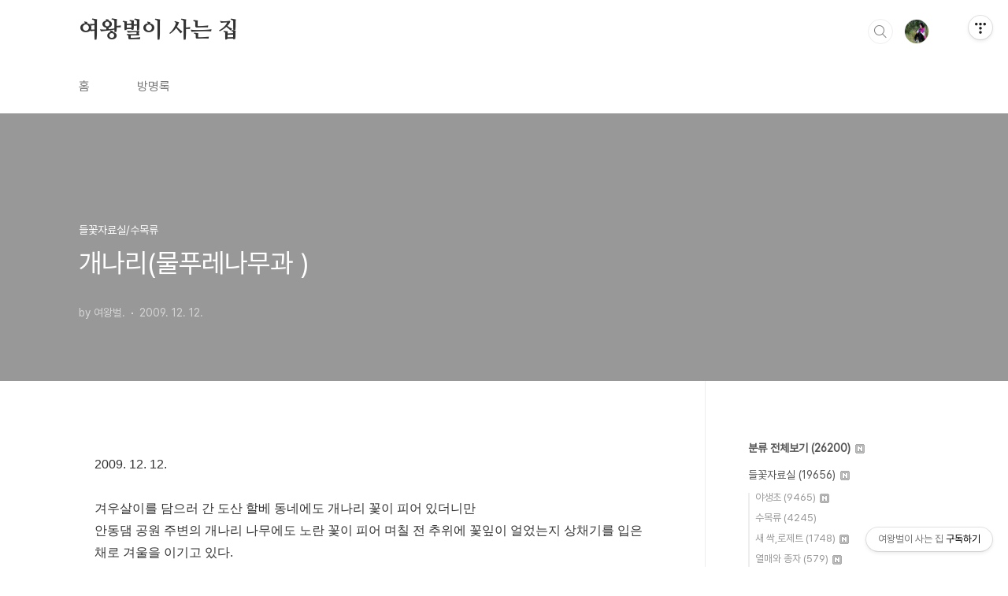

--- FILE ---
content_type: text/html;charset=UTF-8
request_url: https://qweenbee.tistory.com/8887278
body_size: 59261
content:
<!doctype html>
<html lang="ko">

                                                                                <head>
                <script type="text/javascript">if (!window.T) { window.T = {} }
window.T.config = {"TOP_SSL_URL":"https://www.tistory.com","PREVIEW":false,"ROLE":"guest","PREV_PAGE":"","NEXT_PAGE":"","BLOG":{"id":5598553,"name":"qweenbee","title":"여왕벌이 사는 집","isDormancy":false,"nickName":"여왕벌.","status":"open","profileStatus":"normal"},"NEED_COMMENT_LOGIN":false,"COMMENT_LOGIN_CONFIRM_MESSAGE":"","LOGIN_URL":"https://www.tistory.com/auth/login/?redirectUrl=https://qweenbee.tistory.com/8887278","DEFAULT_URL":"https://qweenbee.tistory.com","USER":{"name":null,"homepage":null,"id":0,"profileImage":null},"SUBSCRIPTION":{"status":"none","isConnected":false,"isPending":false,"isWait":false,"isProcessing":false,"isNone":true},"IS_LOGIN":false,"HAS_BLOG":false,"IS_SUPPORT":false,"IS_SCRAPABLE":false,"TOP_URL":"http://www.tistory.com","JOIN_URL":"https://www.tistory.com/member/join","PHASE":"prod","ROLE_GROUP":"visitor"};
window.T.entryInfo = {"entryId":8887278,"isAuthor":false,"categoryId":1135263,"categoryLabel":"들꽃자료실/수목류"};
window.appInfo = {"domain":"tistory.com","topUrl":"https://www.tistory.com","loginUrl":"https://www.tistory.com/auth/login","logoutUrl":"https://www.tistory.com/auth/logout"};
window.initData = {};

window.TistoryBlog = {
    basePath: "",
    url: "https://qweenbee.tistory.com",
    tistoryUrl: "https://qweenbee.tistory.com",
    manageUrl: "https://qweenbee.tistory.com/manage",
    token: "/j/lk3Vok3KC9lWh3GTi25XtF5l9gVAbiku4hWZmV5DiqD2eJuEWlky2D2HwfjKi"
};
var servicePath = "";
var blogURL = "";</script>

                
                
                
                        <!-- BusinessLicenseInfo - START -->
        
            <link href="https://tistory1.daumcdn.net/tistory_admin/userblog/userblog-7e0ff364db2dca01461081915f9748e9916c532a/static/plugin/BusinessLicenseInfo/style.css" rel="stylesheet" type="text/css"/>

            <script>function switchFold(entryId) {
    var businessLayer = document.getElementById("businessInfoLayer_" + entryId);

    if (businessLayer) {
        if (businessLayer.className.indexOf("unfold_license") > 0) {
            businessLayer.className = "business_license_layer";
        } else {
            businessLayer.className = "business_license_layer unfold_license";
        }
    }
}
</script>

        
        <!-- BusinessLicenseInfo - END -->
        <!-- DaumShow - START -->
        <style type="text/css">#daumSearchBox {
    height: 21px;
    background-image: url(//i1.daumcdn.net/imgsrc.search/search_all/show/tistory/plugin/bg_search2_2.gif);
    margin: 5px auto;
    padding: 0;
}

#daumSearchBox input {
    background: none;
    margin: 0;
    padding: 0;
    border: 0;
}

#daumSearchBox #daumLogo {
    width: 34px;
    height: 21px;
    float: left;
    margin-right: 5px;
    background-image: url(//i1.daumcdn.net/img-media/tistory/img/bg_search1_2_2010ci.gif);
}

#daumSearchBox #show_q {
    background-color: transparent;
    border: none;
    font: 12px Gulim, Sans-serif;
    color: #555;
    margin-top: 4px;
    margin-right: 15px;
    float: left;
}

#daumSearchBox #show_btn {
    background-image: url(//i1.daumcdn.net/imgsrc.search/search_all/show/tistory/plugin/bt_search_2.gif);
    width: 37px;
    height: 21px;
    float: left;
    margin: 0;
    cursor: pointer;
    text-indent: -1000em;
}
</style>

        <!-- DaumShow - END -->

<!-- PreventCopyContents - START -->
<meta content="no" http-equiv="imagetoolbar"/>

<!-- PreventCopyContents - END -->

<!-- System - START -->

<!-- System - END -->

        <!-- TistoryProfileLayer - START -->
        <link href="https://tistory1.daumcdn.net/tistory_admin/userblog/userblog-7e0ff364db2dca01461081915f9748e9916c532a/static/plugin/TistoryProfileLayer/style.css" rel="stylesheet" type="text/css"/>
<script type="text/javascript" src="https://tistory1.daumcdn.net/tistory_admin/userblog/userblog-7e0ff364db2dca01461081915f9748e9916c532a/static/plugin/TistoryProfileLayer/script.js"></script>

        <!-- TistoryProfileLayer - END -->

                
                <meta http-equiv="X-UA-Compatible" content="IE=Edge">
<meta name="format-detection" content="telephone=no">
<script src="//t1.daumcdn.net/tistory_admin/lib/jquery/jquery-3.5.1.min.js" integrity="sha256-9/aliU8dGd2tb6OSsuzixeV4y/faTqgFtohetphbbj0=" crossorigin="anonymous"></script>
<script type="text/javascript" src="//t1.daumcdn.net/tiara/js/v1/tiara-1.2.0.min.js"></script><meta name="referrer" content="always"/>
<meta name="google-adsense-platform-account" content="ca-host-pub-9691043933427338"/>
<meta name="google-adsense-platform-domain" content="tistory.com"/>
<meta name="description" content="2009. 12. 12. 겨우살이를 담으러 간 도산 할베 동네에도 개나리 꽃이 피어 있더니만 안동댐 공원 주변의 개나리 나무에도 노란 꽃이 피어 며칠 전 추위에 꽃잎이 얼었는지 상채기를 입은 채로 겨울을 이기고 있다. 잎은 마주나기이며 타원형, 피침형으로 끝이 뾰족하다. 새로 나는 가지의 잎은 잎몸이 3개로 갈라지기도 한다. 달걀형 열매에는 사마귀같은 작은 돌기가 있으며 갈색으로 익는다. 갈색 씨앗은 둘레에 날개가 있다. 열매 껍질이 벌어지고 씨앗은 벌써 새 터를 잡으러 가출하였다. 미선나무 꽃 : https://qweenbee.tistory.com/8889615 https://qweenbee.tistory.com/8887657 https://qweenbee.tistory.com/8895294 https.."/>
<meta property="og:type" content="article"/>
<meta property="og:url" content="https://qweenbee.tistory.com/8887278"/>
<meta property="og.article.author" content="여왕벌."/>
<meta property="og:site_name" content="여왕벌이 사는 집"/>
<meta property="og:title" content="개나리(물푸레나무과 )"/>
<meta name="by" content="여왕벌."/>
<meta property="og:description" content="2009. 12. 12. 겨우살이를 담으러 간 도산 할베 동네에도 개나리 꽃이 피어 있더니만 안동댐 공원 주변의 개나리 나무에도 노란 꽃이 피어 며칠 전 추위에 꽃잎이 얼었는지 상채기를 입은 채로 겨울을 이기고 있다. 잎은 마주나기이며 타원형, 피침형으로 끝이 뾰족하다. 새로 나는 가지의 잎은 잎몸이 3개로 갈라지기도 한다. 달걀형 열매에는 사마귀같은 작은 돌기가 있으며 갈색으로 익는다. 갈색 씨앗은 둘레에 날개가 있다. 열매 껍질이 벌어지고 씨앗은 벌써 새 터를 잡으러 가출하였다. 미선나무 꽃 : https://qweenbee.tistory.com/8889615 https://qweenbee.tistory.com/8887657 https://qweenbee.tistory.com/8895294 https.."/>
<meta property="og:image" content="https://img1.daumcdn.net/thumb/R800x0/?scode=mtistory2&fname=https%3A%2F%2Ft1.daumcdn.net%2Fcfile%2Fblog%2F146FF2234B23A32B38"/>
<meta name="twitter:card" content="summary_large_image"/>
<meta name="twitter:site" content="@TISTORY"/>
<meta name="twitter:title" content="개나리(물푸레나무과 )"/>
<meta name="twitter:description" content="2009. 12. 12. 겨우살이를 담으러 간 도산 할베 동네에도 개나리 꽃이 피어 있더니만 안동댐 공원 주변의 개나리 나무에도 노란 꽃이 피어 며칠 전 추위에 꽃잎이 얼었는지 상채기를 입은 채로 겨울을 이기고 있다. 잎은 마주나기이며 타원형, 피침형으로 끝이 뾰족하다. 새로 나는 가지의 잎은 잎몸이 3개로 갈라지기도 한다. 달걀형 열매에는 사마귀같은 작은 돌기가 있으며 갈색으로 익는다. 갈색 씨앗은 둘레에 날개가 있다. 열매 껍질이 벌어지고 씨앗은 벌써 새 터를 잡으러 가출하였다. 미선나무 꽃 : https://qweenbee.tistory.com/8889615 https://qweenbee.tistory.com/8887657 https://qweenbee.tistory.com/8895294 https.."/>
<meta property="twitter:image" content="https://img1.daumcdn.net/thumb/R800x0/?scode=mtistory2&fname=https%3A%2F%2Ft1.daumcdn.net%2Fcfile%2Fblog%2F146FF2234B23A32B38"/>
<meta content="https://qweenbee.tistory.com/8887278" property="dg:plink" content="https://qweenbee.tistory.com/8887278"/>
<meta name="plink"/>
<meta name="title" content="개나리(물푸레나무과 )"/>
<meta name="article:media_name" content="여왕벌이 사는 집"/>
<meta property="article:mobile_url" content="https://qweenbee.tistory.com/m/8887278"/>
<meta property="article:pc_url" content="https://qweenbee.tistory.com/8887278"/>
<meta property="article:mobile_view_url" content="https://qweenbee.tistory.com/m/8887278"/>
<meta property="article:pc_view_url" content="https://qweenbee.tistory.com/8887278"/>
<meta property="article:talk_channel_view_url" content="https://qweenbee.tistory.com/m/8887278"/>
<meta property="article:pc_service_home" content="https://www.tistory.com"/>
<meta property="article:mobile_service_home" content="https://www.tistory.com/m"/>
<meta property="article:txid" content="5598553_8887278"/>
<meta property="article:published_time" content="2009-12-12T23:24:46+09:00"/>
<meta property="og:regDate" content="20091212112446"/>
<meta property="article:modified_time" content="2024-04-16T20:42:36+09:00"/>
<script type="module" src="https://tistory1.daumcdn.net/tistory_admin/userblog/userblog-7e0ff364db2dca01461081915f9748e9916c532a/static/pc/dist/index.js" defer=""></script>
<script type="text/javascript" src="https://tistory1.daumcdn.net/tistory_admin/userblog/userblog-7e0ff364db2dca01461081915f9748e9916c532a/static/pc/dist/index-legacy.js" defer="" nomodule="true"></script>
<script type="text/javascript" src="https://tistory1.daumcdn.net/tistory_admin/userblog/userblog-7e0ff364db2dca01461081915f9748e9916c532a/static/pc/dist/polyfills-legacy.js" defer="" nomodule="true"></script>
<link rel="icon" sizes="any" href="https://t1.daumcdn.net/tistory_admin/favicon/tistory_favicon_32x32.ico"/>
<link rel="icon" type="image/svg+xml" href="https://t1.daumcdn.net/tistory_admin/top_v2/bi-tistory-favicon.svg"/>
<link rel="apple-touch-icon" href="https://t1.daumcdn.net/tistory_admin/top_v2/tistory-apple-touch-favicon.png"/>
<link rel="stylesheet" type="text/css" href="https://t1.daumcdn.net/tistory_admin/www/style/font.css"/>
<link rel="stylesheet" type="text/css" href="https://tistory1.daumcdn.net/tistory_admin/userblog/userblog-7e0ff364db2dca01461081915f9748e9916c532a/static/style/content.css"/>
<link rel="stylesheet" type="text/css" href="https://tistory1.daumcdn.net/tistory_admin/userblog/userblog-7e0ff364db2dca01461081915f9748e9916c532a/static/pc/dist/index.css"/>
<link rel="stylesheet" type="text/css" href="https://tistory1.daumcdn.net/tistory_admin/userblog/userblog-7e0ff364db2dca01461081915f9748e9916c532a/static/style/uselessPMargin.css"/>
<script type="text/javascript">(function() {
    var tjQuery = jQuery.noConflict(true);
    window.tjQuery = tjQuery;
    window.orgjQuery = window.jQuery; window.jQuery = tjQuery;
    window.jQuery = window.orgjQuery; delete window.orgjQuery;
})()</script>
<script type="text/javascript" src="https://tistory1.daumcdn.net/tistory_admin/userblog/userblog-7e0ff364db2dca01461081915f9748e9916c532a/static/script/base.js"></script>
<script type="text/javascript" src="//developers.kakao.com/sdk/js/kakao.min.js"></script>

                
  <meta charset="UTF-8">
  <meta name="viewport"
    content="user-scalable=no, initial-scale=1.0, maximum-scale=1.0, minimum-scale=1.0, width=device-width">
  <title>개나리(물푸레나무과 )</title>
  <link rel="stylesheet" href="https://tistory1.daumcdn.net/tistory/0/BookClub/style.css">
  <script src="//t1.daumcdn.net/tistory_admin/lib/jquery/jquery-1.12.4.min.js"></script>
  <style type="text/css">
    .entry-content a,
    .post-header h1 em,
    .comments h2 .count {
      color: #04beb8
    }

    .comment-form .submit button:hover,
    .comment-form .submit button:focus {
      background-color: #04beb8
    }

    
  </style>

                
                
                <style type="text/css">.another_category {
    border: 1px solid #E5E5E5;
    padding: 10px 10px 5px;
    margin: 10px 0;
    clear: both;
}

.another_category h4 {
    font-size: 12px !important;
    margin: 0 !important;
    border-bottom: 1px solid #E5E5E5 !important;
    padding: 2px 0 6px !important;
}

.another_category h4 a {
    font-weight: bold !important;
}

.another_category table {
    table-layout: fixed;
    border-collapse: collapse;
    width: 100% !important;
    margin-top: 10px !important;
}

* html .another_category table {
    width: auto !important;
}

*:first-child + html .another_category table {
    width: auto !important;
}

.another_category th, .another_category td {
    padding: 0 0 4px !important;
}

.another_category th {
    text-align: left;
    font-size: 12px !important;
    font-weight: normal;
    word-break: break-all;
    overflow: hidden;
    line-height: 1.5;
}

.another_category td {
    text-align: right;
    width: 80px;
    font-size: 11px;
}

.another_category th a {
    font-weight: normal;
    text-decoration: none;
    border: none !important;
}

.another_category th a.current {
    font-weight: bold;
    text-decoration: none !important;
    border-bottom: 1px solid !important;
}

.another_category th span {
    font-weight: normal;
    text-decoration: none;
    font: 10px Tahoma, Sans-serif;
    border: none !important;
}

.another_category_color_gray, .another_category_color_gray h4 {
    border-color: #E5E5E5 !important;
}

.another_category_color_gray * {
    color: #909090 !important;
}

.another_category_color_gray th a.current {
    border-color: #909090 !important;
}

.another_category_color_gray h4, .another_category_color_gray h4 a {
    color: #737373 !important;
}

.another_category_color_red, .another_category_color_red h4 {
    border-color: #F6D4D3 !important;
}

.another_category_color_red * {
    color: #E86869 !important;
}

.another_category_color_red th a.current {
    border-color: #E86869 !important;
}

.another_category_color_red h4, .another_category_color_red h4 a {
    color: #ED0908 !important;
}

.another_category_color_green, .another_category_color_green h4 {
    border-color: #CCE7C8 !important;
}

.another_category_color_green * {
    color: #64C05B !important;
}

.another_category_color_green th a.current {
    border-color: #64C05B !important;
}

.another_category_color_green h4, .another_category_color_green h4 a {
    color: #3EA731 !important;
}

.another_category_color_blue, .another_category_color_blue h4 {
    border-color: #C8DAF2 !important;
}

.another_category_color_blue * {
    color: #477FD6 !important;
}

.another_category_color_blue th a.current {
    border-color: #477FD6 !important;
}

.another_category_color_blue h4, .another_category_color_blue h4 a {
    color: #1960CA !important;
}

.another_category_color_violet, .another_category_color_violet h4 {
    border-color: #E1CEEC !important;
}

.another_category_color_violet * {
    color: #9D64C5 !important;
}

.another_category_color_violet th a.current {
    border-color: #9D64C5 !important;
}

.another_category_color_violet h4, .another_category_color_violet h4 a {
    color: #7E2CB5 !important;
}
</style>

                
                <link rel="stylesheet" type="text/css" href="https://tistory1.daumcdn.net/tistory_admin/userblog/userblog-7e0ff364db2dca01461081915f9748e9916c532a/static/style/revenue.css"/>
<link rel="canonical" href="https://qweenbee.tistory.com/8887278"/>

<!-- BEGIN STRUCTURED_DATA -->
<script type="application/ld+json">
    {"@context":"http://schema.org","@type":"BlogPosting","mainEntityOfPage":{"@id":"https://qweenbee.tistory.com/8887278","name":null},"url":"https://qweenbee.tistory.com/8887278","headline":"개나리(물푸레나무과 )","description":"2009. 12. 12. 겨우살이를 담으러 간 도산 할베 동네에도 개나리 꽃이 피어 있더니만 안동댐 공원 주변의 개나리 나무에도 노란 꽃이 피어 며칠 전 추위에 꽃잎이 얼었는지 상채기를 입은 채로 겨울을 이기고 있다. 잎은 마주나기이며 타원형, 피침형으로 끝이 뾰족하다. 새로 나는 가지의 잎은 잎몸이 3개로 갈라지기도 한다. 달걀형 열매에는 사마귀같은 작은 돌기가 있으며 갈색으로 익는다. 갈색 씨앗은 둘레에 날개가 있다. 열매 껍질이 벌어지고 씨앗은 벌써 새 터를 잡으러 가출하였다. 미선나무 꽃 : https://qweenbee.tistory.com/8889615 https://qweenbee.tistory.com/8887657 https://qweenbee.tistory.com/8895294 https..","author":{"@type":"Person","name":"여왕벌.","logo":null},"image":{"@type":"ImageObject","url":"https://img1.daumcdn.net/thumb/R800x0/?scode=mtistory2&fname=https%3A%2F%2Ft1.daumcdn.net%2Fcfile%2Fblog%2F146FF2234B23A32B38","width":"800px","height":"800px"},"datePublished":"2009-12-12T23:24:46+09:00","dateModified":"2024-04-16T20:42:36+09:00","publisher":{"@type":"Organization","name":"TISTORY","logo":{"@type":"ImageObject","url":"https://t1.daumcdn.net/tistory_admin/static/images/openGraph/opengraph.png","width":"800px","height":"800px"}}}
</script>
<!-- END STRUCTURED_DATA -->
<link rel="stylesheet" type="text/css" href="https://tistory1.daumcdn.net/tistory_admin/userblog/userblog-7e0ff364db2dca01461081915f9748e9916c532a/static/style/dialog.css"/>
<link rel="stylesheet" type="text/css" href="//t1.daumcdn.net/tistory_admin/www/style/top/font.css"/>
<link rel="stylesheet" type="text/css" href="https://tistory1.daumcdn.net/tistory_admin/userblog/userblog-7e0ff364db2dca01461081915f9748e9916c532a/static/style/postBtn.css"/>
<link rel="stylesheet" type="text/css" href="https://tistory1.daumcdn.net/tistory_admin/userblog/userblog-7e0ff364db2dca01461081915f9748e9916c532a/static/style/tistory.css"/>
<script type="text/javascript" src="https://tistory1.daumcdn.net/tistory_admin/userblog/userblog-7e0ff364db2dca01461081915f9748e9916c532a/static/script/common.js"></script>

                
                </head>

                                                <body id="tt-body-page"
  class="layout-aside-right paging-number">
                
                
                
  
    <div id="acc-nav">
      <a href="#content">본문 바로가기</a>
    </div>
    <div id="wrap">
      <header id="header">
        <div class="inner">
          <h1>
            <a href="https://qweenbee.tistory.com/">
              
              
                여왕벌이 사는 집
              
            </a>
          </h1>
          <div class="util">
            <div class="search">
              
                <label for="search" class="screen_out">블로그 내 검색</label>
                <input id="search" type="text" name="search" value=""
                  placeholder="검색내용을 입력하세요." onkeypress="if (event.keyCode == 13) { try {
    window.location.href = '/search' + '/' + looseURIEncode(document.getElementsByName('search')[0].value);
    document.getElementsByName('search')[0].value = '';
    return false;
} catch (e) {} }">
                <button type="submit" onclick="try {
    window.location.href = '/search' + '/' + looseURIEncode(document.getElementsByName('search')[0].value);
    document.getElementsByName('search')[0].value = '';
    return false;
} catch (e) {}">검색</button>
              
            </div>
            <div class="profile">
              <button type="button"><img alt="블로그 이미지" src="https://tistory1.daumcdn.net/tistory/5598553/attach/3d242634b148425cacb0ef6b9b571391"/></button>
              <nav>
                <ul>
                  <li><a href="https://qweenbee.tistory.com/manage">관리</a></li>
                  <li><a href="https://qweenbee.tistory.com/manage/entry/post ">글쓰기</a></li>
                  <li class="login"><a href="#">로그인</a></li>
                  <li class="logout"><a href="#">로그아웃</a></li>
                </ul>
              </nav>
            </div>
            <button type="button" class="menu"><span>메뉴</span></button>
          </div>
          <nav id="gnb">
            <ul>
  <li class="t_menu_home first"><a href="/" target="">홈</a></li>
  <li class="t_menu_guestbook last"><a href="/guestbook" target="">방명록</a></li>
</ul>
          </nav>
        </div>
      </header>
      <section id="container">
        
        <div class="content-wrap">
          <article id="content">
            

            

            

            

            

            

            <div class="inner">
                  
        

    

    
      <div class="post-cover" 
        style="background-image:url(https://t1.daumcdn.net/cfile/blog/146FF2234B23A32B38)">
        <div class="inner">
          <span class="category">들꽃자료실/수목류</span>
          <h1>개나리(물푸레나무과 )</h1>
          <span class="meta">
            <span class="author">by 여왕벌.</span>
            <span class="date">2009. 12. 12.</span>
            
          </span>
        </div>
      </div>
      <div class="entry-content" id="article-view">
                    <!-- System - START -->

<!-- System - END -->

            <div class="tt_article_useless_p_margin contents_style"><p data-ke-size="size16">2009. 12. 12.</p>
<p data-ke-size="size16">&nbsp;</p>
<p style="text-align: left;" data-ke-size="size16">겨우살이를 담으러 간 도산 할베 동네에도 개나리 꽃이 피어 있더니만</p>
<p style="text-align: left;" data-ke-size="size16">안동댐 공원 주변의 개나리 나무에도 노란 꽃이 피어 며칠 전 추위에 꽃잎이 얼었는지 상채기를 입은 채로 겨울을 이기고 있다.</p>
<p><figure class="imageblock alignCenter" data-ke-mobileStyle="widthOrigin" data-origin-width="720" data-origin-height="539"><span data-url="https://t1.daumcdn.net/cfile/blog/146FF2234B23A32B38?original" data-phocus="https://t1.daumcdn.net/cfile/blog/146FF2234B23A32B38?original"><img src="https://t1.daumcdn.net/cfile/blog/146FF2234B23A32B38" srcset="https://img1.daumcdn.net/thumb/R1280x0/?scode=mtistory2&fname=https%3A%2F%2Ft1.daumcdn.net%2Fcfile%2Fblog%2F146FF2234B23A32B38" onerror="this.onerror=null; this.src='//t1.daumcdn.net/tistory_admin/static/images/no-image-v1.png'; this.srcset='//t1.daumcdn.net/tistory_admin/static/images/no-image-v1.png';" loading="lazy" width="720" height="539" data-origin-width="720" data-origin-height="539"/></span></figure>
</p>
<p style="text-align: center;" data-ke-size="size16">&nbsp;</p>
<p style="text-align: center;" data-ke-size="size16">&nbsp;잎은 마주나기이며 타원형, 피침형으로 끝이 뾰족하다.</p>
<p style="text-align: center;" data-ke-size="size16">새로 나는 가지의 잎은 잎몸이 3개로 갈라지기도 한다.</p>
<p><figure class="imageblock alignCenter" data-ke-mobileStyle="widthOrigin" data-origin-width="720" data-origin-height="539"><span data-url="https://t1.daumcdn.net/cfile/blog/166FF2234B23A32C39?original" data-phocus="https://t1.daumcdn.net/cfile/blog/166FF2234B23A32C39?original"><img src="https://t1.daumcdn.net/cfile/blog/166FF2234B23A32C39" srcset="https://img1.daumcdn.net/thumb/R1280x0/?scode=mtistory2&fname=https%3A%2F%2Ft1.daumcdn.net%2Fcfile%2Fblog%2F166FF2234B23A32C39" onerror="this.onerror=null; this.src='//t1.daumcdn.net/tistory_admin/static/images/no-image-v1.png'; this.srcset='//t1.daumcdn.net/tistory_admin/static/images/no-image-v1.png';" loading="lazy" width="720" height="539" data-origin-width="720" data-origin-height="539"/></span></figure>
</p>
<p data-ke-size="size16">&nbsp;</p>
<p><figure class="imageblock alignCenter" data-ke-mobileStyle="widthOrigin" data-origin-width="720" data-origin-height="539"><span data-url="https://t1.daumcdn.net/cfile/blog/146FF2234B23A32C3A?original" data-phocus="https://t1.daumcdn.net/cfile/blog/146FF2234B23A32C3A?original"><img src="https://t1.daumcdn.net/cfile/blog/146FF2234B23A32C3A" srcset="https://img1.daumcdn.net/thumb/R1280x0/?scode=mtistory2&fname=https%3A%2F%2Ft1.daumcdn.net%2Fcfile%2Fblog%2F146FF2234B23A32C3A" onerror="this.onerror=null; this.src='//t1.daumcdn.net/tistory_admin/static/images/no-image-v1.png'; this.srcset='//t1.daumcdn.net/tistory_admin/static/images/no-image-v1.png';" loading="lazy" width="720" height="539" data-origin-width="720" data-origin-height="539"/></span></figure>
</p>
<p data-ke-size="size16">&nbsp;</p>
<p style="text-align: left;" data-ke-size="size16">달걀형 열매에는 사마귀같은 작은 돌기가 있으며 갈색으로 익는다. 갈색 씨앗은 둘레에 날개가 있다.&nbsp;&nbsp;</p>
<p style="text-align: left;" data-ke-size="size16">열매 껍질이 벌어지고 씨앗은 벌써 새 터를 잡으러 가출하였다. &nbsp;</p>
<p><figure class="imageblock alignCenter" data-ke-mobileStyle="widthOrigin" data-origin-width="720" data-origin-height="539"><span data-url="https://t1.daumcdn.net/cfile/blog/176FF2234B23A32D3C?original" data-phocus="https://t1.daumcdn.net/cfile/blog/176FF2234B23A32D3C?original"><img src="https://t1.daumcdn.net/cfile/blog/176FF2234B23A32D3C" srcset="https://img1.daumcdn.net/thumb/R1280x0/?scode=mtistory2&fname=https%3A%2F%2Ft1.daumcdn.net%2Fcfile%2Fblog%2F176FF2234B23A32D3C" onerror="this.onerror=null; this.src='//t1.daumcdn.net/tistory_admin/static/images/no-image-v1.png'; this.srcset='//t1.daumcdn.net/tistory_admin/static/images/no-image-v1.png';" loading="lazy" width="720" height="539" data-origin-width="720" data-origin-height="539"/></span></figure>
</p>
<p style="text-align: center;" data-ke-size="size16">&nbsp;</p>
<p><figure class="imageblock alignCenter" data-ke-mobileStyle="widthOrigin" data-origin-width="720" data-origin-height="539"><span data-url="https://t1.daumcdn.net/cfile/blog/166FF2234B23A32D3B?original" data-phocus="https://t1.daumcdn.net/cfile/blog/166FF2234B23A32D3B?original"><img src="https://t1.daumcdn.net/cfile/blog/166FF2234B23A32D3B" srcset="https://img1.daumcdn.net/thumb/R1280x0/?scode=mtistory2&fname=https%3A%2F%2Ft1.daumcdn.net%2Fcfile%2Fblog%2F166FF2234B23A32D3B" onerror="this.onerror=null; this.src='//t1.daumcdn.net/tistory_admin/static/images/no-image-v1.png'; this.srcset='//t1.daumcdn.net/tistory_admin/static/images/no-image-v1.png';" loading="lazy" width="720" height="539" data-origin-width="720" data-origin-height="539"/></span></figure>
</p>
<p data-ke-size="size16">&nbsp;</p>
<p style="color: #333333; text-align: start;" data-ke-size="size16">미선나무 꽃 :<span><span>&nbsp;</span><a href="https://qweenbee.tistory.com/8889615">https://qweenbee.tistory.com/8889615</a></span>&nbsp; &nbsp;<a href="https://qweenbee.tistory.com/8887657">https://qweenbee.tistory.com/8887657</a>&nbsp; &nbsp; &nbsp;</p>
<p style="margin-left: 4em;" data-ke-size="size16"><a href="https://qweenbee.tistory.com/8895294">https://qweenbee.tistory.com/8895294</a>&nbsp; &nbsp; &nbsp;<a href="https://qweenbee.tistory.com/8895385">https://qweenbee.tistory.com/8895385</a>&nbsp;</p>
<p style="margin-left: 4em;" data-ke-size="size16"><a href="https://qweenbee.tistory.com/8903704">https://qweenbee.tistory.com/8903704</a>&nbsp; &nbsp; &nbsp;<a href="https://qweenbee.tistory.com/8904953">https://qweenbee.tistory.com/8904953</a></p>
<p style="margin-left: 4em;" data-ke-size="size16"><a href="https://qweenbee.tistory.com/8904991">https://qweenbee.tistory.com/8904991</a>&nbsp; &nbsp; &nbsp;<a href="https://qweenbee.tistory.com/8905059">https://qweenbee.tistory.com/8905059</a></p>
<p style="color: #333333; text-align: start;" data-ke-size="size16">미선나무 열매 :<span><span>&nbsp;</span><a href="https://qweenbee.tistory.com/8889283">https://qweenbee.tistory.com/8889283</a></span><span>&nbsp;</span>&nbsp;<a href="https://qweenbee.tistory.com/8889132">https://qweenbee.tistory.com/8889132</a>&nbsp; &nbsp;</p>
<p style="color: #333333; text-align: start;" data-ke-size="size16">&nbsp; &nbsp; &nbsp; &nbsp; &nbsp; &nbsp;<span>&nbsp;</span><a href="https://qweenbee.tistory.com/8910986">https://qweenbee.tistory.com/8910986</a></p>
<p style="color: #333333; text-align: start;" data-ke-size="size16">(분홍)미선나무 :&nbsp;<a href="https://qweenbee.tistory.com/8895295">https://qweenbee.tistory.com/8895295</a><span>&nbsp;</span><span><span>&nbsp;</span><a href="https://qweenbee.tistory.com/8897223">https://qweenbee.tistory.com/8897223</a><span style="color: #333333; text-align: start;"><span>&nbsp;</span>&nbsp;&nbsp;</span><span>&nbsp;</span></span>&nbsp; &nbsp;</p>
<p style="color: #333333; text-align: start;" data-ke-size="size16">&nbsp; &nbsp; &nbsp; &nbsp; &nbsp; &nbsp; &nbsp;<a href="https://qweenbee.tistory.com/8910221">https://qweenbee.tistory.com/8910221</a></p>
<p style="color: #333333; text-align: start;" data-ke-size="size16">&nbsp;</p>
<p style="color: #333333; text-align: start;" data-ke-size="size16">향선나무 :<span>&nbsp;</span><a href="https://qweenbee.tistory.com/8900565">https://qweenbee.tistory.com/8900565</a>&nbsp; &nbsp;<span>&nbsp;</span><a href="https://qweenbee.tistory.com/8901119">https://qweenbee.tistory.com/8901119</a></p>
<p style="color: #333333; text-align: start;" data-ke-size="size16">&nbsp;</p>
<p style="color: #333333; text-align: start;" data-ke-size="size16">영춘화 :<span><span>&nbsp;</span><a href="https://qweenbee.tistory.com/8889599">https://qweenbee.tistory.com/8889599</a></span>&nbsp; &nbsp;&nbsp;<span>&nbsp;</span><a href="https://qweenbee.tistory.com/8895296">https://qweenbee.tistory.com/8895296</a></p>
<p style="margin-left: 4em;" data-ke-size="size16"><a href="https://qweenbee.tistory.com/8897206">https://qweenbee.tistory.com/8897206</a></p>
<p style="color: #333333; text-align: start;" data-ke-size="size16">&nbsp;</p>
<p style="color: #333333; text-align: start;" data-ke-size="size16">기르는 개나리 :<span><span>&nbsp;</span><a href="https://qweenbee.tistory.com/8887278">https://qweenbee.tistory.com/8887278</a></span>&nbsp; &nbsp; &nbsp;</p>
<p style="color: #333333; text-align: start;" data-ke-size="size16">개나리속 동아 :<span><span>&nbsp;</span><a href="https://qweenbee.tistory.com/8895177">https://qweenbee.tistory.com/8895177</a></span></p>
<p style="color: #333333; text-align: start;" data-ke-size="size16">개나리 열매 :<span><span>&nbsp;</span><a href="https://qweenbee.tistory.com/8897187">https://qweenbee.tistory.com/8897187</a></span></p>
<p style="color: #333333; text-align: start;" data-ke-size="size16">&nbsp;</p>
<p style="color: #333333; text-align: start;" data-ke-size="size16">의성개나리:<span><span>&nbsp;</span><a href="https://qweenbee.tistory.com/8893711">https://qweenbee.tistory.com/8893711</a></span><span>&nbsp;</span>(?)<span>&nbsp;</span><a href="https://qweenbee.tistory.com/8893710">https://qweenbee.tistory.com/8893710</a></p>
<p style="color: #333333; text-align: start;" data-ke-size="size16">&nbsp;</p>
<p style="color: #333333; text-align: start;" data-ke-size="size16">산개나리 :<span><span>&nbsp;</span><a href="https://qweenbee.tistory.com/8887652">https://qweenbee.tistory.com/8887652</a></span>&nbsp;<span>&nbsp;</span><span style="color: #333333; text-align: start;"><a href="https://qweenbee.tistory.com/8887676">https://qweenbee.tistory.com/8887676</a><span>&nbsp;</span>&nbsp;</span>&nbsp;&nbsp;</p>
<p style="margin-left: 4em;" data-ke-size="size16"><a href="https://qweenbee.tistory.com/8893379">https://qweenbee.tistory.com/8893379</a>&nbsp;<span>&nbsp;</span><span style="color: #333333; text-align: start;"><span>&nbsp;</span>&nbsp;</span><a href="https://qweenbee.tistory.com/8889617">https://qweenbee.tistory.com/8889617</a><span style="color: #333333; text-align: start;">&nbsp;<span>&nbsp;</span></span></p>
<p style="margin-left: 4em;" data-ke-size="size16"><a href="https://qweenbee.tistory.com/8889755">https://qweenbee.tistory.com/8889755</a>&nbsp; &nbsp;&nbsp;<a href="https://qweenbee.tistory.com/8903705">https://qweenbee.tistory.com/8903705</a>&nbsp;</p>
<p style="margin-left: 4em;" data-ke-size="size16"><a href="https://qweenbee.tistory.com/8905058">https://qweenbee.tistory.com/8905058</a>&nbsp; &nbsp;&nbsp;<a href="https://qweenbee.tistory.com/8905194">https://qweenbee.tistory.com/8905194</a>&nbsp;</p>
<p style="margin-left: 4em;" data-ke-size="size16"><a href="https://qweenbee.tistory.com/8908098">https://qweenbee.tistory.com/8908098</a>&nbsp; &nbsp;&nbsp;<a href="https://qweenbee.tistory.com/8910219">https://qweenbee.tistory.com/8910219</a><span>&nbsp;</span></p>
<p style="margin-left: 4em;" data-ke-size="size16">&nbsp;</p>
<p style="color: #333333; text-align: start;" data-ke-size="size16">만리화 :<span><span>&nbsp;</span><a href="https://qweenbee.tistory.com/8892050">https://qweenbee.tistory.com/8892050</a><span>&nbsp;</span></span>(열매)<span><span>&nbsp;<a href="https://qweenbee.tistory.com/8895326">https://qweenbee.tistory.com/8895326</a></span></span></p>
<p style="margin-left: 4em;" data-ke-size="size16"><span style="color: #333333; text-align: start;"><span><a href="https://qweenbee.tistory.com/8891950">https://qweenbee.tistory.com/8891950</a></span></span><span>&nbsp; &nbsp;<span>&nbsp;</span><a href="https://qweenbee.tistory.com/8893709">https://qweenbee.tistory.com/8893709</a>&nbsp;</span></p>
<p style="margin-left: 4em;" data-ke-size="size16"><a href="https://qweenbee.tistory.com/8897222">https://qweenbee.tistory.com/8897222</a>&nbsp; &nbsp;&nbsp;<span><a href="https://qweenbee.tistory.com/8908101">https://qweenbee.tistory.com/8908101</a>&nbsp;</span></p>
<p style="margin-left: 4em;" data-ke-size="size16"><span><a href="https://qweenbee.tistory.com/8908163">https://qweenbee.tistory.com/8908163</a><span>&nbsp;</span>(꽃)&nbsp;&nbsp;</span><span><a href="https://qweenbee.tistory.com/8910220">https://qweenbee.tistory.com/8910220</a><span>&nbsp;</span></span></p>
<p style="margin-left: 4em;" data-ke-size="size16"><span><a href="https://qweenbee.tistory.com/8910310">https://qweenbee.tistory.com/8910310</a>(꽃)</span></p>
<p style="margin-left: 4em;" data-ke-size="size16">&nbsp;<span>&nbsp;</span><span>&nbsp;</span></p>
<p style="color: #333333; text-align: start;" data-ke-size="size16">장수만리화 :<span><span>&nbsp;</span><a href="https://qweenbee.tistory.com/8887670">https://qweenbee.tistory.com/8887670</a></span><span>&nbsp;</span><span>&nbsp;</span>&nbsp;<a href="https://qweenbee.tistory.com/8887150">https://qweenbee.tistory.com/8887150</a>&nbsp;&nbsp;</p>
<p style="color: #333333; text-align: start;" data-ke-size="size16">&nbsp; &nbsp; &nbsp; &nbsp; &nbsp; &nbsp;<span>&nbsp;</span><a href="https://qweenbee.tistory.com/8908162">https://qweenbee.tistory.com/8908162</a><span>&nbsp;</span>(꽃)&nbsp;</p></div>
            <!-- System - START -->

<!-- System - END -->

                    <div class="container_postbtn #post_button_group">
  <div class="postbtn_like"><script>window.ReactionButtonType = 'reaction';
window.ReactionApiUrl = '//qweenbee.tistory.com/reaction';
window.ReactionReqBody = {
    entryId: 8887278
}</script>
<div class="wrap_btn" id="reaction-8887278" data-tistory-react-app="Reaction"></div><div class="wrap_btn wrap_btn_share"><button type="button" class="btn_post sns_btn btn_share" aria-expanded="false" data-thumbnail-url="https://img1.daumcdn.net/thumb/R800x0/?scode=mtistory2&amp;fname=https%3A%2F%2Ft1.daumcdn.net%2Fcfile%2Fblog%2F146FF2234B23A32B38" data-title="개나리(물푸레나무과 )" data-description="2009. 12. 12. 겨우살이를 담으러 간 도산 할베 동네에도 개나리 꽃이 피어 있더니만 안동댐 공원 주변의 개나리 나무에도 노란 꽃이 피어 며칠 전 추위에 꽃잎이 얼었는지 상채기를 입은 채로 겨울을 이기고 있다. 잎은 마주나기이며 타원형, 피침형으로 끝이 뾰족하다. 새로 나는 가지의 잎은 잎몸이 3개로 갈라지기도 한다. 달걀형 열매에는 사마귀같은 작은 돌기가 있으며 갈색으로 익는다. 갈색 씨앗은 둘레에 날개가 있다. 열매 껍질이 벌어지고 씨앗은 벌써 새 터를 잡으러 가출하였다. 미선나무 꽃 : https://qweenbee.tistory.com/8889615 https://qweenbee.tistory.com/8887657 https://qweenbee.tistory.com/8895294 https.." data-profile-image="https://tistory1.daumcdn.net/tistory/5598553/attach/3d242634b148425cacb0ef6b9b571391" data-profile-name="여왕벌." data-pc-url="https://qweenbee.tistory.com/8887278" data-relative-pc-url="/8887278" data-blog-title="여왕벌이 사는 집"><span class="ico_postbtn ico_share">공유하기</span></button>
  <div class="layer_post" id="tistorySnsLayer"></div>
</div><div class="wrap_btn wrap_btn_etc" data-entry-id="8887278" data-entry-visibility="public" data-category-visibility="public"><button type="button" class="btn_post btn_etc2" aria-expanded="false"><span class="ico_postbtn ico_etc">게시글 관리</span></button>
  <div class="layer_post" id="tistoryEtcLayer"></div>
</div></div>
<button type="button" class="btn_menu_toolbar btn_subscription #subscribe" data-blog-id="5598553" data-url="https://qweenbee.tistory.com/8887278" data-device="web_pc" data-tiara-action-name="구독 버튼_클릭"><em class="txt_state"></em><strong class="txt_tool_id">여왕벌이 사는 집</strong><span class="img_common_tistory ico_check_type1"></span></button>  <div data-tistory-react-app="SupportButton"></div>
</div>

                    <!-- PostListinCategory - START -->
<div class="another_category another_category_color_gray">
  <h4>'<a href="/category/%EB%93%A4%EA%BD%83%EC%9E%90%EB%A3%8C%EC%8B%A4">들꽃자료실</a> &gt; <a href="/category/%EB%93%A4%EA%BD%83%EC%9E%90%EB%A3%8C%EC%8B%A4/%EC%88%98%EB%AA%A9%EB%A5%98">수목류</a>' 카테고리의 다른 글</h4>
  <table>
    <tr>
      <th><a href="/8887280">모감주나무(무환자나무과 모감주나무속) 열매 Koelreuteria paniculata Laxm.</a>&nbsp;&nbsp;<span>(0)</span></th>
      <td>2009.12.13</td>
    </tr>
    <tr>
      <th><a href="/8887279">수수꽃다리(물푸레나무과 )</a>&nbsp;&nbsp;<span>(0)</span></th>
      <td>2009.12.13</td>
    </tr>
    <tr>
      <th><a href="/8887277">반송(소나무과) Pinus densiflora Siebold &amp; Zucc.</a>&nbsp;&nbsp;<span>(0)</span></th>
      <td>2009.12.12</td>
    </tr>
    <tr>
      <th><a href="/8887276">개잎갈나무(소나무과 개잎갈나무속) Cedrus deodara (Roxb. ex D.Don) G.Don</a>&nbsp;&nbsp;<span>(0)</span></th>
      <td>2009.12.12</td>
    </tr>
    <tr>
      <th><a href="/8887275">주목(주목과) 열매</a>&nbsp;&nbsp;<span>(0)</span></th>
      <td>2009.12.12</td>
    </tr>
  </table>
</div>

<!-- PostListinCategory - END -->

      </div>

      

      
        <div class="related-articles">
          <h2>관련글</h2>
          <ul>
            
              <li>
                <a href="/8887280?category=1135263">
                  <figure>
                    
                      <img loading="lazy"
                        src="//i1.daumcdn.net/thumb/C176x120.fwebp.q85/?fname=https%3A%2F%2Ft1.daumcdn.net%2Fcfile%2Fblog%2F196707184B23BC9288"
                        alt="">
                    
                  </figure>
                  <span class="title">모감주나무(무환자나무과 모감주나무속) 열매 Koelreuteria paniculata Laxm.</span>
                </a>
              </li>
            
              <li>
                <a href="/8887279?category=1135263">
                  <figure>
                    
                      <img loading="lazy"
                        src="//i1.daumcdn.net/thumb/C176x120.fwebp.q85/?fname=https%3A%2F%2Ft1.daumcdn.net%2Fcfile%2Fblog%2F171DA2214B23B5AD44"
                        alt="">
                    
                  </figure>
                  <span class="title">수수꽃다리(물푸레나무과 )</span>
                </a>
              </li>
            
              <li>
                <a href="/8887277?category=1135263">
                  <figure>
                    
                      <img loading="lazy"
                        src="//i1.daumcdn.net/thumb/C176x120.fwebp.q85/?fname=https%3A%2F%2Ft1.daumcdn.net%2Fcfile%2Fblog%2F1578E0154B2395952A"
                        alt="">
                    
                  </figure>
                  <span class="title">반송(소나무과) Pinus densiflora Siebold &amp; Zucc.</span>
                </a>
              </li>
            
              <li>
                <a href="/8887276?category=1135263">
                  <figure>
                    
                      <img loading="lazy"
                        src="//i1.daumcdn.net/thumb/C176x120.fwebp.q85/?fname=https%3A%2F%2Ft1.daumcdn.net%2Fcfile%2Fblog%2F120EBA164B238E412A"
                        alt="">
                    
                  </figure>
                  <span class="title">개잎갈나무(소나무과 개잎갈나무속) Cedrus deodara (Roxb. ex D.Don) G.Don</span>
                </a>
              </li>
            
          </ul>
        </div>
      

      <div class="comments">
        <div data-tistory-react-app="Namecard"></div>
      </div>
    

  
        
    

            </div>

            

            

            

            

          </article>
          <aside id="aside" class="sidebar">

            <div class="sidebar-1">
              
                  <!-- 카테고리 -->
                  <nav class="category">
                    <ul class="tt_category"><li class=""><a href="/category" class="link_tit"> 분류 전체보기 <span class="c_cnt">(26200)</span> <img alt="N" src="https://tistory1.daumcdn.net/tistory_admin/blogs/image/category/new_ico_1.gif" style="vertical-align:middle;padding-left:2px;"/></a>
  <ul class="category_list"><li class=""><a href="/category/%EB%93%A4%EA%BD%83%EC%9E%90%EB%A3%8C%EC%8B%A4" class="link_item"> 들꽃자료실 <span class="c_cnt">(19656)</span> <img alt="N" src="https://tistory1.daumcdn.net/tistory_admin/blogs/image/category/new_ico_1.gif" style="vertical-align:middle;padding-left:2px;"/></a>
  <ul class="sub_category_list"><li class=""><a href="/category/%EB%93%A4%EA%BD%83%EC%9E%90%EB%A3%8C%EC%8B%A4/%EC%95%BC%EC%83%9D%EC%B4%88" class="link_sub_item"> 야생초 <span class="c_cnt">(9465)</span> <img alt="N" src="https://tistory1.daumcdn.net/tistory_admin/blogs/image/category/new_ico_1.gif" style="vertical-align:middle;padding-left:2px;"/></a></li>
<li class=""><a href="/category/%EB%93%A4%EA%BD%83%EC%9E%90%EB%A3%8C%EC%8B%A4/%EC%88%98%EB%AA%A9%EB%A5%98" class="link_sub_item"> 수목류 <span class="c_cnt">(4245)</span> </a></li>
<li class=""><a href="/category/%EB%93%A4%EA%BD%83%EC%9E%90%EB%A3%8C%EC%8B%A4/%EC%83%88%20%EC%8B%B9%2C%EB%A1%9C%EC%A0%9C%ED%8A%B8" class="link_sub_item"> 새 싹,로제트 <span class="c_cnt">(1748)</span> <img alt="N" src="https://tistory1.daumcdn.net/tistory_admin/blogs/image/category/new_ico_1.gif" style="vertical-align:middle;padding-left:2px;"/></a></li>
<li class=""><a href="/category/%EB%93%A4%EA%BD%83%EC%9E%90%EB%A3%8C%EC%8B%A4/%EC%97%B4%EB%A7%A4%EC%99%80%20%EC%A2%85%EC%9E%90" class="link_sub_item"> 열매와 종자 <span class="c_cnt">(579)</span> <img alt="N" src="https://tistory1.daumcdn.net/tistory_admin/blogs/image/category/new_ico_1.gif" style="vertical-align:middle;padding-left:2px;"/></a></li>
<li class=""><a href="/category/%EB%93%A4%EA%BD%83%EC%9E%90%EB%A3%8C%EC%8B%A4/%EB%8F%99%EC%95%84%EC%99%80%20%EC%88%98%ED%94%BC" class="link_sub_item"> 동아와 수피 <span class="c_cnt">(284)</span> </a></li>
<li class=""><a href="/category/%EB%93%A4%EA%BD%83%EC%9E%90%EB%A3%8C%EC%8B%A4/%EA%B3%A8%ED%92%80%C2%B7%EA%B3%A1%EC%A0%95%EC%B4%88%EA%B3%BC" class="link_sub_item"> 골풀&middot;곡정초과 <span class="c_cnt">(118)</span> </a></li>
<li class=""><a href="/category/%EB%93%A4%EA%BD%83%EC%9E%90%EB%A3%8C%EC%8B%A4/%EB%B0%B0%EC%B6%94%EA%B3%BC%20%EB%AA%A8%EC%9D%8C" class="link_sub_item"> 배추과 모음 <span class="c_cnt">(347)</span> </a></li>
<li class=""><a href="/category/%EB%93%A4%EA%BD%83%EC%9E%90%EB%A3%8C%EC%8B%A4/%EB%B2%BC%EA%B3%BC" class="link_sub_item"> 벼과 <span class="c_cnt">(609)</span> </a></li>
<li class=""><a href="/category/%EB%93%A4%EA%BD%83%EC%9E%90%EB%A3%8C%EC%8B%A4/%EC%82%AC%EC%B4%88%EA%B3%BC" class="link_sub_item"> 사초과 <span class="c_cnt">(501)</span> </a></li>
<li class=""><a href="/category/%EB%93%A4%EA%BD%83%EC%9E%90%EB%A3%8C%EC%8B%A4/%EC%84%A0%ED%83%9C%2C%EC%A7%80%EC%9D%98%EB%A5%98" class="link_sub_item"> 선태,지의류 <span class="c_cnt">(30)</span> </a></li>
<li class=""><a href="/category/%EB%93%A4%EA%BD%83%EC%9E%90%EB%A3%8C%EC%8B%A4/%ED%83%9D%EC%82%AC%C2%B7%EC%9E%90%EB%9D%BC%ED%92%80%EA%B3%BC" class="link_sub_item"> 택사&middot;자라풀과 <span class="c_cnt">(65)</span> </a></li>
<li class=""><a href="/category/%EB%93%A4%EA%BD%83%EC%9E%90%EB%A3%8C%EC%8B%A4/%EA%B0%80%EB%9E%98%C2%B7%EB%A7%88%EB%A6%84%C2%B7%EB%B6%95%EC%96%B4%EB%A7%88%EB%A6%84%EA%B3%BC" class="link_sub_item"> 가래&middot;마름&middot;붕어마름과 <span class="c_cnt">(53)</span> </a></li>
<li class=""><a href="/category/%EB%93%A4%EA%BD%83%EC%9E%90%EB%A3%8C%EC%8B%A4/%EC%96%91%EC%B9%98%EC%8B%9D%EB%AC%BC" class="link_sub_item"> 양치식물 <span class="c_cnt">(501)</span> </a></li>
<li class=""><a href="/category/%EB%93%A4%EA%BD%83%EC%9E%90%EB%A3%8C%EC%8B%A4/%EC%A0%9C%EB%B9%84%EA%BD%83%20%EB%AA%A8%EC%9D%8C" class="link_sub_item"> 제비꽃 모음 <span class="c_cnt">(499)</span> </a></li>
<li class=""><a href="/category/%EB%93%A4%EA%BD%83%EC%9E%90%EB%A3%8C%EC%8B%A4/%EB%82%9C%EC%B4%88%EB%A5%98%20%EB%AA%A8%EC%9D%8C" class="link_sub_item"> 난초류 모음 <span class="c_cnt">(314)</span> </a></li>
<li class=""><a href="/category/%EB%93%A4%EA%BD%83%EC%9E%90%EB%A3%8C%EC%8B%A4/%EC%9E%AC%EB%B0%B0%C2%B7%EC%9B%90%EC%98%88%EC%A2%85" class="link_sub_item"> 재배&middot;원예종 <span class="c_cnt">(297)</span> </a></li>
</ul>
</li>
<li class=""><a href="/category/%EC%A7%80%EC%97%AD%EB%B3%84%EC%8B%9D%EB%AC%BC" class="link_item"> 지역별식물 <span class="c_cnt">(5283)</span> <img alt="N" src="https://tistory1.daumcdn.net/tistory_admin/blogs/image/category/new_ico_1.gif" style="vertical-align:middle;padding-left:2px;"/></a>
  <ul class="sub_category_list"><li class=""><a href="/category/%EC%A7%80%EC%97%AD%EB%B3%84%EC%8B%9D%EB%AC%BC/%EB%B0%B1%EB%91%90%EC%82%B0%20%EC%8B%9D%EB%AC%BC" class="link_sub_item"> 백두산 식물 <span class="c_cnt">(776)</span> </a></li>
<li class=""><a href="/category/%EC%A7%80%EC%97%AD%EB%B3%84%EC%8B%9D%EB%AC%BC/%EC%A0%9C%EC%A3%BC%EB%8F%84%20%EC%8B%9D%EB%AC%BC" class="link_sub_item"> 제주도 식물 <span class="c_cnt">(3081)</span> <img alt="N" src="https://tistory1.daumcdn.net/tistory_admin/blogs/image/category/new_ico_1.gif" style="vertical-align:middle;padding-left:2px;"/></a></li>
<li class=""><a href="/category/%EC%A7%80%EC%97%AD%EB%B3%84%EC%8B%9D%EB%AC%BC/%EC%9A%B8%EB%A6%89%EB%8F%84%20%EC%8B%9D%EB%AC%BC" class="link_sub_item"> 울릉도 식물 <span class="c_cnt">(429)</span> </a></li>
<li class=""><a href="/category/%EC%A7%80%EC%97%AD%EB%B3%84%EC%8B%9D%EB%AC%BC/%EB%AA%BD%EA%B3%A8%20%EC%8B%9D%EB%AC%BC" class="link_sub_item"> 몽골 식물 <span class="c_cnt">(648)</span> </a></li>
<li class=""><a href="/category/%EC%A7%80%EC%97%AD%EB%B3%84%EC%8B%9D%EB%AC%BC/%EB%B6%81%ED%95%B4%EB%8F%84%EC%8B%9D%EB%AC%BC" class="link_sub_item"> 북해도식물 <span class="c_cnt">(214)</span> </a></li>
<li class=""><a href="/category/%EC%A7%80%EC%97%AD%EB%B3%84%EC%8B%9D%EB%AC%BC/%EB%8C%80%EB%A7%88%EB%8F%84%EC%8B%9D%EB%AC%BC" class="link_sub_item"> 대마도식물 <span class="c_cnt">(61)</span> <img alt="N" src="https://tistory1.daumcdn.net/tistory_admin/blogs/image/category/new_ico_1.gif" style="vertical-align:middle;padding-left:2px;"/></a></li>
<li class=""><a href="/category/%EC%A7%80%EC%97%AD%EB%B3%84%EC%8B%9D%EB%AC%BC/%EB%82%B4%EB%AA%BD%EA%B3%A8%EC%8B%9D%EB%AC%BC" class="link_sub_item"> 내몽골식물 <span class="c_cnt">(73)</span> </a></li>
</ul>
</li>
<li class=""><a href="/category/%EB%93%A4%EA%BD%83%EA%B3%B5%EB%B6%80%EB%B0%A9" class="link_item"> 들꽃공부방 <span class="c_cnt">(514)</span> <img alt="N" src="https://tistory1.daumcdn.net/tistory_admin/blogs/image/category/new_ico_1.gif" style="vertical-align:middle;padding-left:2px;"/></a>
  <ul class="sub_category_list"><li class=""><a href="/category/%EB%93%A4%EA%BD%83%EA%B3%B5%EB%B6%80%EB%B0%A9/%EC%8B%9D%EB%AC%BC%EA%B3%B5%EB%B6%80%EC%9E%90%EB%A3%8C" class="link_sub_item"> 식물공부자료 <span class="c_cnt">(78)</span> </a></li>
<li class=""><a href="/category/%EB%93%A4%EA%BD%83%EA%B3%B5%EB%B6%80%EB%B0%A9/%ED%92%80%EB%82%98%EB%AC%B4%20%EB%B9%84%EA%B5%90%20%EB%B0%A9" class="link_sub_item"> 풀나무 비교 방 <span class="c_cnt">(260)</span> </a></li>
<li class=""><a href="/category/%EB%93%A4%EA%BD%83%EA%B3%B5%EB%B6%80%EB%B0%A9/%EA%B6%81%EA%B2%81%EC%A7%80%EB%A1%B1" class="link_sub_item"> 궁겁지롱 <span class="c_cnt">(102)</span> </a></li>
<li class=""><a href="/category/%EB%93%A4%EA%BD%83%EA%B3%B5%EB%B6%80%EB%B0%A9/%EC%8B%A0%EC%A2%85%20%EB%AF%B8%EA%B8%B0%EB%A1%9D%EC%A2%85%20%EC%97%B0%EA%B5%AC%EB%85%BC%EB%AC%B8" class="link_sub_item"> 신종 미기록종 연구논문 <span class="c_cnt">(73)</span> <img alt="N" src="https://tistory1.daumcdn.net/tistory_admin/blogs/image/category/new_ico_1.gif" style="vertical-align:middle;padding-left:2px;"/></a></li>
</ul>
</li>
<li class=""><a href="/category/%EC%9D%B4%EC%95%BC%EA%B8%B0%EB%82%98%EB%88%84%EA%B8%B0" class="link_item"> 이야기나누기 <span class="c_cnt">(609)</span> </a>
  <ul class="sub_category_list"><li class=""><a href="/category/%EC%9D%B4%EC%95%BC%EA%B8%B0%EB%82%98%EB%88%84%EA%B8%B0/%ED%83%90%EC%82%AC%20%EC%9D%BC%EA%B8%B0" class="link_sub_item"> 탐사 일기 <span class="c_cnt">(240)</span> </a></li>
<li class=""><a href="/category/%EC%9D%B4%EC%95%BC%EA%B8%B0%EB%82%98%EB%88%84%EA%B8%B0/%EC%9B%80%EC%A7%81%EC%9D%B4%EB%8A%94%20%EA%B2%83%EB%93%A4" class="link_sub_item"> 움직이는 것들 <span class="c_cnt">(22)</span> </a></li>
<li class=""><a href="/category/%EC%9D%B4%EC%95%BC%EA%B8%B0%EB%82%98%EB%88%84%EA%B8%B0/%EB%B0%9C%EA%B8%B8%20%EB%94%B0%EB%9D%BC" class="link_sub_item"> 발길 따라 <span class="c_cnt">(126)</span> </a></li>
<li class=""><a href="/category/%EC%9D%B4%EC%95%BC%EA%B8%B0%EB%82%98%EB%88%84%EA%B8%B0/%EC%82%AC%EB%8A%94%20%EC%9D%B4%EC%95%BC%EA%B8%B0" class="link_sub_item"> 사는 이야기 <span class="c_cnt">(149)</span> </a></li>
<li class=""><a href="/category/%EC%9D%B4%EC%95%BC%EA%B8%B0%EB%82%98%EB%88%84%EA%B8%B0/%EC%B9%9C%EA%B5%AC%EB%B0%A9" class="link_sub_item"> 친구방 <span class="c_cnt">(72)</span> </a></li>
</ul>
</li>
<li class=""><a href="/category/%EA%B8%B0%ED%83%80%20%EC%82%AC%EC%A7%84" class="link_item"> 기타 사진 <span class="c_cnt">(29)</span> </a>
  <ul class="sub_category_list"><li class=""><a href="/category/%EA%B8%B0%ED%83%80%20%EC%82%AC%EC%A7%84/%EC%97%AC%EC%99%95%EB%B2%8C%20%EC%82%AC%EC%A7%84%20%EC%9E%90%EB%A3%8C" class="link_sub_item"> 여왕벌 사진 자료 <span class="c_cnt">(29)</span> </a></li>
</ul>
</li>
</ul>
</li>
</ul>

                  </nav>
                
            </div>
            <div class="sidebar-2">
              
                  <!-- 최근글/인기글 -->
                  <div class="post-list tab-ui">
                    <div id="recent" class="tab-list">
                      <h2>최근글</h2>
                      <ul>
                        
                      </ul>
                    </div>
                    <div id="popular" class="tab-list">
                      <h2>인기글</h2>
                      <ul>
                        
                      </ul>
                    </div>
                  </div>
                
                  <!-- 공지사항 -->
                  
                    <div class="notice">
                      <h2>공지사항</h2>
                      <ul>
                        
                      </ul>
                    </div>
                  
                
                  <!-- 최근댓글 -->
                  <div class="recent-comment">
                    <h2>최근댓글</h2>
                    <ul>
                      
                    </ul>
                  </div>
                
              
                  <!-- 전체 방문자 -->
                  <div class="count">
                    <h2>전체 방문자</h2>
                    <p class="total"></p>
                    <p>Today : </p>
                    <p>Yesterday : </p>
                  </div>
                
            </div>
          </aside>
        </div>
      </section>
      <hr>
      <footer id="footer">
        <div class="inner">
          <div class="order-menu">
            
            
            
            
          </div>
          <a href="#" class="page-top">TOP</a>
          <p class="meta">TEL. 02.1234.5678 / 경기 성남시 분당구 판교역로</p>
          <p class="copyright">© Kakao Corp.</p>
        </div>
      </footer>
    </div>
  
  <script src="https://tistory1.daumcdn.net/tistory/0/BookClub/images/script.js"></script>
<div class="#menubar menu_toolbar toolbar_rb">
  <h2 class="screen_out">티스토리툴바</h2>
<div class="btn_tool"><button class="btn_menu_toolbar btn_subscription  #subscribe" data-blog-id="5598553" data-url="https://qweenbee.tistory.com" data-device="web_pc"><strong class="txt_tool_id">여왕벌이 사는 집</strong><em class="txt_state">구독하기</em><span class="img_common_tistory ico_check_type1"></span></button></div></div>
<div class="#menubar menu_toolbar "><div class="btn_tool btn_tool_type1" id="menubar_wrapper" data-tistory-react-app="Menubar"></div></div>
<div class="layer_tooltip">
  <div class="inner_layer_tooltip">
    <p class="desc_g"></p>
  </div>
</div>
<div id="editEntry" style="position:absolute;width:1px;height:1px;left:-100px;top:-100px"></div>


                        <!-- CallBack - START -->
        <script>                    (function () { 
                        var blogTitle = '여왕벌이 사는 집';
                        
                        (function () {
    function isShortContents () {
        return window.getSelection().toString().length < 30;
    }
    function isCommentLink (elementID) {
        return elementID === 'commentLinkClipboardInput'
    }

    function copyWithSource (event) {
        if (isShortContents() || isCommentLink(event.target.id)) {
            return;
        }
        var range = window.getSelection().getRangeAt(0);
        var contents = range.cloneContents();
        var temp = document.createElement('div');

        temp.appendChild(contents);

        var url = document.location.href;
        var decodedUrl = decodeURI(url);
        var postfix = ' [' + blogTitle + ':티스토리]';

        event.clipboardData.setData('text/plain', temp.innerText + '\n출처: ' + decodedUrl + postfix);
        event.clipboardData.setData('text/html', '<pre data-ke-type="codeblock">' + temp.innerHTML + '</pre>' + '출처: <a href="' + url + '">' + decodedUrl + '</a>' + postfix);
        event.preventDefault();
    }

    document.addEventListener('copy', copyWithSource);
})()

                    })()</script>

        <!-- CallBack - END -->

<!-- DragSearchHandler - START -->
<script src="//search1.daumcdn.net/search/statics/common/js/g/search_dragselection.min.js"></script>

<!-- DragSearchHandler - END -->

        <!-- PreventCopyContents - START -->
        <script type="text/javascript">document.oncontextmenu = new Function ('return false');
document.ondragstart = new Function ('return false');
document.onselectstart = new Function ('return false');
document.body.style.MozUserSelect = 'none';</script>
<script type="text/javascript" src="https://tistory1.daumcdn.net/tistory_admin/userblog/userblog-7e0ff364db2dca01461081915f9748e9916c532a/static/plugin/PreventCopyContents/script.js"></script>

        <!-- PreventCopyContents - END -->

        <!-- SyntaxHighlight - START -->
        <link href="//cdnjs.cloudflare.com/ajax/libs/highlight.js/10.7.3/styles/atom-one-light.min.css" rel="stylesheet"/><script src="//cdnjs.cloudflare.com/ajax/libs/highlight.js/10.7.3/highlight.min.js"></script>
<script src="//cdnjs.cloudflare.com/ajax/libs/highlight.js/10.7.3/languages/delphi.min.js"></script>
<script src="//cdnjs.cloudflare.com/ajax/libs/highlight.js/10.7.3/languages/php.min.js"></script>
<script src="//cdnjs.cloudflare.com/ajax/libs/highlight.js/10.7.3/languages/python.min.js"></script>
<script src="//cdnjs.cloudflare.com/ajax/libs/highlight.js/10.7.3/languages/r.min.js" defer></script>
<script src="//cdnjs.cloudflare.com/ajax/libs/highlight.js/10.7.3/languages/ruby.min.js"></script>
<script src="//cdnjs.cloudflare.com/ajax/libs/highlight.js/10.7.3/languages/scala.min.js" defer></script>
<script src="//cdnjs.cloudflare.com/ajax/libs/highlight.js/10.7.3/languages/shell.min.js"></script>
<script src="//cdnjs.cloudflare.com/ajax/libs/highlight.js/10.7.3/languages/sql.min.js"></script>
<script src="//cdnjs.cloudflare.com/ajax/libs/highlight.js/10.7.3/languages/swift.min.js" defer></script>
<script src="//cdnjs.cloudflare.com/ajax/libs/highlight.js/10.7.3/languages/typescript.min.js" defer></script>
<script src="//cdnjs.cloudflare.com/ajax/libs/highlight.js/10.7.3/languages/vbnet.min.js" defer></script>
  <script>hljs.initHighlightingOnLoad();</script>


        <!-- SyntaxHighlight - END -->

                
                <div style="margin:0; padding:0; border:none; background:none; float:none; clear:none; z-index:0"></div>
<script type="text/javascript" src="https://tistory1.daumcdn.net/tistory_admin/userblog/userblog-7e0ff364db2dca01461081915f9748e9916c532a/static/script/common.js"></script>
<script type="text/javascript">window.roosevelt_params_queue = window.roosevelt_params_queue || [{channel_id: 'dk', channel_label: '{tistory}'}]</script>
<script type="text/javascript" src="//t1.daumcdn.net/midas/rt/dk_bt/roosevelt_dk_bt.js" async="async"></script>

                
                <script>window.tiara = {"svcDomain":"user.tistory.com","section":"글뷰","trackPage":"글뷰_보기","page":"글뷰","key":"5598553-8887278","customProps":{"userId":"0","blogId":"5598553","entryId":"8887278","role":"guest","trackPage":"글뷰_보기","filterTarget":false},"entry":{"entryId":"8887278","entryTitle":"개나리(물푸레나무과 )","entryType":"POST","categoryName":"들꽃자료실/수목류","categoryId":"1135263","serviceCategoryName":null,"serviceCategoryId":null,"author":"5579433","authorNickname":"여왕벌.","blogNmae":"여왕벌이 사는 집","image":"https://t1.daumcdn.net/cfile/blog/146FF2234B23A32B38","plink":"/8887278","tags":[]},"kakaoAppKey":"3e6ddd834b023f24221217e370daed18","appUserId":"null","thirdProvideAgree":null}</script>
<script type="module" src="https://t1.daumcdn.net/tistory_admin/frontend/tiara/v1.0.6/index.js"></script>
<script src="https://t1.daumcdn.net/tistory_admin/frontend/tiara/v1.0.6/polyfills-legacy.js" nomodule="true" defer="true"></script>
<script src="https://t1.daumcdn.net/tistory_admin/frontend/tiara/v1.0.6/index-legacy.js" nomodule="true" defer="true"></script>

                </body>

</html>